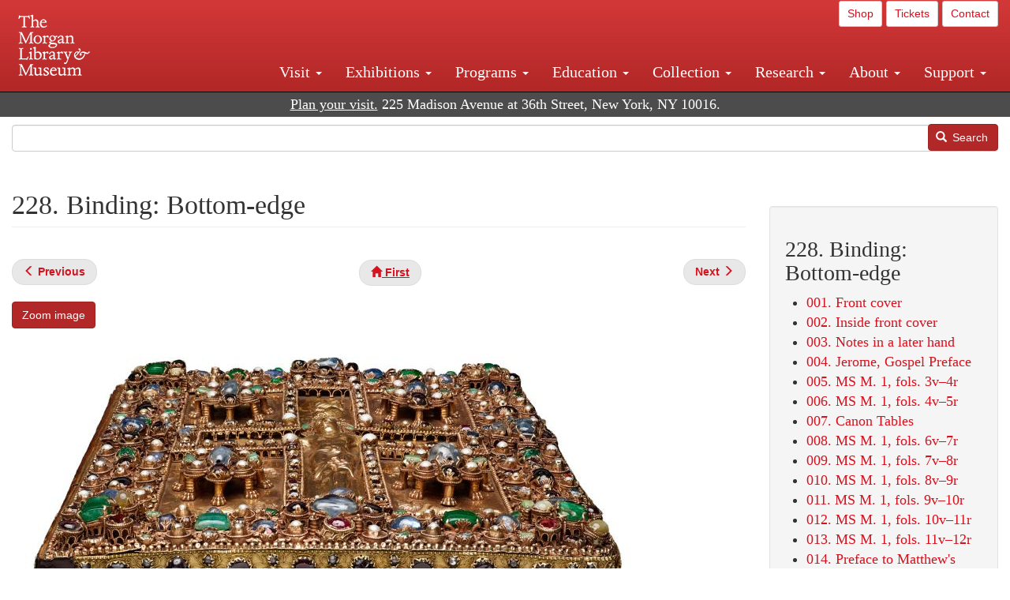

--- FILE ---
content_type: text/html; charset=UTF-8
request_url: https://www.themorgan.org/collection/lindau-gospels/228
body_size: 11883
content:
<!DOCTYPE html>
<html  lang="en" dir="ltr">
  <head>
    <meta charset="utf-8" />
<noscript><style>form.antibot * :not(.antibot-message) { display: none !important; }</style>
</noscript><link rel="canonical" href="https://www.themorgan.org/collection/lindau-gospels/228" />
<meta name="google-site-verification" content="12iEsUu52WF4YXFkCiEOJZr_onOHO364i4TqYHYXOew" />
<link rel="apple-touch-icon" sizes="57x57" href="/sites/default/files/favicons/apple-touch-icon-57x57.png"/>
<link rel="apple-touch-icon" sizes="60x60" href="/sites/default/files/favicons/apple-touch-icon-60x60.png"/>
<link rel="apple-touch-icon" sizes="72x72" href="/sites/default/files/favicons/apple-touch-icon-72x72.png"/>
<link rel="apple-touch-icon" sizes="76x76" href="/sites/default/files/favicons/apple-touch-icon-76x76.png"/>
<link rel="apple-touch-icon" sizes="114x114" href="/sites/default/files/favicons/apple-touch-icon-114x114.png"/>
<link rel="apple-touch-icon" sizes="120x120" href="/sites/default/files/favicons/apple-touch-icon-120x120.png"/>
<link rel="apple-touch-icon" sizes="144x144" href="/sites/default/files/favicons/apple-touch-icon-144x144.png"/>
<link rel="apple-touch-icon" sizes="152x152" href="/sites/default/files/favicons/apple-touch-icon-152x152.png"/>
<link rel="apple-touch-icon" sizes="180x180" href="/sites/default/files/favicons/apple-touch-icon-180x180.png"/>
<link rel="icon" type="image/png" href="/sites/default/files/favicons/favicon-32x32.png" sizes="32x32"/>
<link rel="icon" type="image/png" href="/sites/default/files/favicons/favicon-194x194.png" sizes="194x194"/>
<link rel="icon" type="image/png" href="/sites/default/files/favicons/favicon-96x96.png" sizes="96x96"/>
<link rel="icon" type="image/png" href="/sites/default/files/favicons/android-chrome-192x192.png" sizes="192x192"/>
<link rel="icon" type="image/png" href="/sites/default/files/favicons/favicon-16x16.png" sizes="16x16"/>
<link rel="manifest" href="/sites/default/files/favicons/android-chrome-manifest.json"/>
<meta name="msapplication-TileColor" content="#ffc40d"/>
<meta name="msapplication-TileImage" content="/sites/default/files/favicons/mstile-144x144.png"/>
<meta name="theme-color" content="#ffffff"/>
<meta name="favicon-generator" content="Drupal responsive_favicons + realfavicongenerator.net" />
<meta name="Generator" content="Drupal 10 (https://www.drupal.org)" />
<meta name="MobileOptimized" content="width" />
<meta name="HandheldFriendly" content="true" />
<meta name="viewport" content="width=device-width, initial-scale=1.0" />
<link rel="stylesheet" href="/sites/default/files/fontyourface/local_fonts/dante/font.css" media="all" />
<link rel="prev" href="/collection/lindau-gospels/227" />
<link rel="up" href="/collection/lindau-gospels" />
<link rel="next" href="/collection/lindau-gospels/229" />

    <title>228. Binding: Bottom-edge | Lindau Gospels | The Morgan Library &amp; Museum</title>
    <link rel="stylesheet" media="all" href="/sites/default/files/css/css_OSJZV52DHUMuSz2-UGZ0sP0_4sNQRMRGlqqTwcuPjCk.css?delta=0&amp;language=en&amp;theme=bootstrap_morgan&amp;include=eJxlzEEOgCAMRNELETkSaaEaFB1SStTby84Yk1n8vMUwxS0Yxqrnt0OOOFxEgTIun2SmXmyAik_aK5WJVro-kDIVLK7dzWQfZ03cKTxD98CANVOq_icPyooyxg" />
<link rel="stylesheet" media="all" href="/sites/default/files/css/css_U511muculx7YEB0xzGvh_9SSTYYGy5-EzRqJvACB0NI.css?delta=1&amp;language=en&amp;theme=bootstrap_morgan&amp;include=eJxlzEEOgCAMRNELETkSaaEaFB1SStTby84Yk1n8vMUwxS0Yxqrnt0OOOFxEgTIun2SmXmyAik_aK5WJVro-kDIVLK7dzWQfZ03cKTxD98CANVOq_icPyooyxg" />

    <script type="application/json" data-drupal-selector="drupal-settings-json">{"path":{"baseUrl":"\/","pathPrefix":"","currentPath":"node\/932236","currentPathIsAdmin":false,"isFront":false,"currentLanguage":"en"},"pluralDelimiter":"\u0003","suppressDeprecationErrors":true,"ajaxPageState":{"libraries":"[base64]","theme":"bootstrap_morgan","theme_token":null},"ajaxTrustedUrl":{"\/search":true},"gtag":{"tagId":"G-XVMVPQFT4K","consentMode":false,"otherIds":["DC-10905669","AW-1029644845",""],"events":[],"additionalConfigInfo":[]},"back_to_top":{"back_to_top_button_trigger":100,"back_to_top_speed":1200,"back_to_top_prevent_on_mobile":true,"back_to_top_prevent_in_admin":false,"back_to_top_button_type":"image","back_to_top_button_text":"Back to top"},"colorbox":{"opacity":"0.85","current":"{current} of {total}","previous":"\u00ab Prev","next":"Next \u00bb","close":"Close","maxWidth":"98%","maxHeight":"98%","fixed":true,"mobiledetect":true,"mobiledevicewidth":"480px"},"copyprevention":{"body":[],"images":{"contextmenu":"contextmenu"},"images_min_dimension":150,"transparentgif":"https:\/\/www.themorgan.org\/modules\/contrib\/copyprevention\/transparent.gif"},"bootstrap":{"forms_has_error_value_toggle":1,"modal_animation":1,"modal_backdrop":"true","modal_focus_input":1,"modal_keyboard":1,"modal_select_text":1,"modal_show":1,"modal_size":"","popover_enabled":1,"popover_animation":1,"popover_auto_close":1,"popover_container":"body","popover_content":"","popover_delay":"0","popover_html":0,"popover_placement":"right","popover_selector":"","popover_title":"","popover_trigger":"click"},"user":{"uid":0,"permissionsHash":"c75e8bdc907009b292713e214b39a434c695586c77eb29f90c86458fa405b285"}}</script>
<script src="/sites/default/files/js/js_3lKwFo5Qy96DHydonLi5fGoEp4bJwillQdTJnGzTprw.js?scope=header&amp;delta=0&amp;language=en&amp;theme=bootstrap_morgan&amp;include=eJxljwEKwzAIRS9U6pGCaWxI52KwtutuP2FsWTsQ-f8_RYw43YKJV4PYdVjWIYrYaooOPio0pVBqsR_YpMlOOkzColEOSDTjxvYNfIFLJbj4zlkwwck5a0-_tVO1IhXO1qkSJN0a8pgKsuQRFzyGLJKZgmGG7O3q30MPirPoPfQP_pIXI0RuWg"></script>
<script src="/modules/contrib/google_tag/js/gtag.js?t8tesg"></script>

  </head>
  <body class="page-node-932236 page-node-type-digital_facsimile_pages fontyourface path-node page-node-type-digital-facsimile-pages navbar-is-fixed-top has-glyphicons">
    <a href="#main-content" class="visually-hidden focusable skip-link">
      Skip to main content
    </a>
    
      <div class="dialog-off-canvas-main-canvas" data-off-canvas-main-canvas>
              <header class="navbar navbar-inverse navbar-fixed-top" id="navbar" role="banner">
              <div class="container-fluid">
            <div class="navbar-header">
          <div class="region region-navigation">
          <a class="logo navbar-btn pull-left" href="/" title="Home" rel="home">
      <img src="/sites/default/files/Morgan_horizontal-white2.png" alt="Home" />
    </a>
      
  </div>

                          <button type="button" class="navbar-toggle collapsed" data-toggle="collapse" data-target="#navbar-collapse" aria-expanded="false">
            <span class="sr-only">Toggle navigation</span>
            <span class="icon-bar"></span>
            <span class="icon-bar"></span>
            <span class="icon-bar"></span>
          </button>
              </div>

                    <div id="navbar-collapse" class="navbar-collapse collapse">
            <div class="region region-navigation-collapsible">
    <section id="block-bootstrap-morgan-utilitymenu" class="block block-block-content block-block-contentd2421468-d48b-466e-a029-e4c7e7d23de0 clearfix">
  
    

      
            <div class="field field--name-body field--type-text-with-summary field--label-hidden field--item"><p style="text-align: right;"><a class="btn btn-default btn-sm" href="https://shop.themorgan.org">Shop</a> <a class="btn btn-default btn-sm" href="https://mpv.tickets.com/schedule/?agency=MGLV_ADM_MPV&orgid=51849">Tickets</a> <a class="btn btn-default btn-sm" href="/contact">Contact</a></p></div>
      
  </section>

<nav role="navigation" aria-labelledby="block-bootstrap-morgan-main-menu-menu" id="block-bootstrap-morgan-main-menu">
            
  <h2 class="visually-hidden" id="block-bootstrap-morgan-main-menu-menu">Main navigation</h2>
  

        
      <ul class="menu menu--main nav navbar-nav">
                      <li class="expanded dropdown first">
                                                                    <a href="/visit" class="dropdown-toggle" data-toggle="dropdown" data-drupal-link-system-path="node/1154336">Visit <span class="caret"></span></a>
                        <ul class="dropdown-menu">
                      <li class="first">
                                        <a href="/visit" data-drupal-link-system-path="node/1154336">Hours, Admission, and Directions</a>
              </li>
                      <li>
                                        <a href="https://mpv.tickets.com/schedule/?agency=MGLV_ADM_MPV&amp;orgid=51849#/?view=list&amp;includePackages=true">Purchase Tickets</a>
              </li>
                      <li>
                                        <a href="/visit/accessibility" data-drupal-link-system-path="node/73">Accessibility</a>
              </li>
                      <li>
                                        <a href="/visit/audio-guide" data-drupal-link-system-path="node/60">Map and Audio Guide</a>
              </li>
                      <li>
                                        <a href="/visit/dining" data-drupal-link-system-path="node/7709121">Dining</a>
              </li>
                      <li>
                                        <a href="/visit/group-tours-and-visits" data-drupal-link-system-path="node/62">Tours and Group Visits</a>
              </li>
                      <li>
                                        <a href="/visit/guidelines" data-drupal-link-system-path="node/74">Visitor Guidelines and Policies</a>
              </li>
                      <li class="last">
                                        <a href="/visit/faq" data-drupal-link-system-path="visit/faq">FAQ</a>
              </li>
        </ul>
  
              </li>
                      <li class="expanded dropdown">
                                                                    <a href="/exhibitions/current" class="dropdown-toggle" data-toggle="dropdown" data-drupal-link-system-path="exhibitions/current">Exhibitions <span class="caret"></span></a>
                        <ul class="dropdown-menu">
                      <li class="first">
                                        <a href="/exhibitions/current" data-drupal-link-system-path="exhibitions/current">Current</a>
              </li>
                      <li>
                                        <a href="/exhibitions/upcoming" data-drupal-link-system-path="exhibitions/upcoming">Upcoming</a>
              </li>
                      <li>
                                        <a href="/exhibitions/online" data-drupal-link-system-path="exhibitions/online">Online</a>
              </li>
                      <li>
                                        <a href="/exhibitions/past" data-drupal-link-system-path="exhibitions/past">Past</a>
              </li>
                      <li class="last">
                                        <a href="/videos/exhibitions">Videos</a>
              </li>
        </ul>
  
              </li>
                      <li class="expanded dropdown">
                                                                    <a href="/programs" class="dropdown-toggle" data-toggle="dropdown" data-drupal-link-system-path="node/7709096">Programs <span class="caret"></span></a>
                        <ul class="dropdown-menu">
                      <li class="first">
                                        <a href="/programs" data-drupal-link-system-path="node/7709096">About Programs</a>
              </li>
                      <li>
                                        <a href="/programs/list" data-drupal-link-system-path="programs/list">Concerts, Talks, and More</a>
              </li>
                      <li>
                                        <a href="/calendar" data-drupal-link-system-path="calendar">Calendar</a>
              </li>
                      <li>
                                        <a href="/programs/tours" data-drupal-link-system-path="node/7709111">Tours</a>
              </li>
                      <li>
                                        <a href="/family-programs" data-drupal-link-system-path="node/7709116">Family Programs</a>
              </li>
                      <li>
                                        <a href="/programs/college-programs" data-drupal-link-system-path="node/58836">College Programs</a>
              </li>
                      <li>
                                        <a href="/education/teen-programs" data-drupal-link-system-path="node/1465181">Teen Programs</a>
              </li>
                      <li class="last">
                                        <a href="/videos/programs" data-drupal-link-system-path="videos/programs">Videos</a>
              </li>
        </ul>
  
              </li>
                      <li class="expanded dropdown">
                                                                    <a href="/education/overview" class="dropdown-toggle" data-toggle="dropdown" data-drupal-link-system-path="node/79">Education <span class="caret"></span></a>
                        <ul class="dropdown-menu">
                      <li class="first">
                                        <a href="/education/overview" data-drupal-link-system-path="node/79">Mission and Programs Overview</a>
              </li>
                      <li>
                                        <a href="/education/NYCurriculum" data-drupal-link-system-path="node/81">Common Core State Standards</a>
              </li>
                      <li>
                                        <a href="/education/how-to-book-a-class" data-drupal-link-system-path="node/82">How to Book a Class</a>
              </li>
                      <li>
                                        <a href="/education/programs" data-drupal-link-system-path="node/80">School and Camp Programs</a>
              </li>
                      <li>
                                        <a href="/education/morgan-book-project" data-drupal-link-system-path="node/84">The Morgan Book Project</a>
              </li>
                      <li>
                                        <a href="/education/teacher-programs" data-drupal-link-system-path="node/1459641">Teacher Programs</a>
              </li>
                      <li class="last">
                                        <a href="/education/virtual-field-trips" data-drupal-link-system-path="node/1146361">Virtual School Programs</a>
              </li>
        </ul>
  
              </li>
                      <li class="expanded dropdown">
                                                                    <a href="/collection" class="dropdown-toggle" data-toggle="dropdown" data-drupal-link-system-path="node/1413081">Collection <span class="caret"></span></a>
                        <ul class="dropdown-menu">
                      <li class="first">
                                        <a href="/collection-highlights" data-drupal-link-system-path="collection-highlights">Collection Highlights</a>
              </li>
                      <li>
                                        <a href="/collection/curatorial-departments" data-drupal-link-system-path="node/7707836">Curatorial Departments</a>
              </li>
                      <li class="expanded dropdown">
                                                                    <a href="/collection" class="dropdown-toggle" data-toggle="dropdown" data-drupal-link-system-path="node/1413081">Collection Online <span class="caret"></span></a>
                        <ul class="dropdown-menu">
                      <li class="first">
                                        <a href="/drawings" data-drupal-link-system-path="node/12651">Drawings Online</a>
              </li>
                      <li>
                                        <a href="/manuscripts/list" data-drupal-link-system-path="manuscripts/list">Medieval &amp; Renaissance Manuscripts</a>
              </li>
                      <li>
                                        <a href="/music-manuscripts-and-printed-music/list" data-drupal-link-system-path="music-manuscripts-and-printed-music/list">Music Manuscripts and Printed Music</a>
              </li>
                      <li>
                                        <a href="/objects/images" data-drupal-link-system-path="objects/images">Paintings &amp; Art Objects</a>
              </li>
                      <li>
                                        <a href="/papyri/grid" data-drupal-link-system-path="papyri/grid">Papyri</a>
              </li>
                      <li>
                                        <a href="/rembrandt" data-drupal-link-system-path="node/7707916">Rembrandt Prints</a>
              </li>
                      <li class="last">
                                        <a href="/morgan-syndicate-books" data-drupal-link-system-path="node/7708926">Syndicate records of the Morgan financial firms, 1882–1933</a>
              </li>
        </ul>
  
              </li>
                      <li>
                                        <a href="/digital-facsimiles" data-drupal-link-system-path="digital-facsimiles">Digital Facsimiles</a>
              </li>
                      <li>
                                        <a href="/thaw-conservation-center" data-drupal-link-system-path="node/7709041">Thaw Conservation Center</a>
              </li>
                      <li>
                                        <a href="/loan-request-form" data-drupal-link-system-path="node/7709181">Loan Request</a>
              </li>
                      <li class="last">
                                        <a href="/videos/collection">Videos</a>
              </li>
        </ul>
  
              </li>
                      <li class="expanded dropdown">
                                                                    <a href="/research/services" class="dropdown-toggle" data-toggle="dropdown" data-drupal-link-system-path="node/5194">Research <span class="caret"></span></a>
                        <ul class="dropdown-menu">
                      <li class="first">
                                        <a href="/research/services" data-drupal-link-system-path="node/5194">Research Services</a>
              </li>
                      <li>
                                        <a href="/research/reading-room" data-drupal-link-system-path="node/5756">Reading Room</a>
              </li>
                      <li>
                                        <a href="/research/drawing-study-center" data-drupal-link-system-path="node/5757">Drawing Study Center</a>
              </li>
                      <li>
                                        <a href="/research/imaging-and-rights" data-drupal-link-system-path="node/5759">Imaging &amp; Rights</a>
              </li>
                      <li>
                                        <a href="/research/reference-collection" data-drupal-link-system-path="node/5760">Reference Collection</a>
              </li>
                      <li class="expanded dropdown">
                                                                    <a href="/drawing-institute" class="dropdown-toggle" data-toggle="dropdown" data-drupal-link-system-path="node/598">Drawing Institute <span class="caret"></span></a>
                        <ul class="dropdown-menu">
                      <li class="first">
                                        <a href="/drawing-institute/calendar" data-drupal-link-system-path="drawing-institute/calendar">Calendar</a>
              </li>
                      <li>
                                        <a href="/drawing-institute/events" data-drupal-link-system-path="node/24451">Events</a>
              </li>
                      <li>
                                        <a href="/drawing-institute/faq" data-drupal-link-system-path="node/1148366">FAQs</a>
              </li>
                      <li>
                                        <a href="/drawing-institute/call-for-applications" data-drupal-link-system-path="drawing-institute/call-for-applications">Call for Applications</a>
              </li>
                      <li>
                                        <a href="/drawing-institute/fellows" data-drupal-link-system-path="drawing-institute/fellows">Fellows</a>
              </li>
                      <li>
                                        <a href="/drawing-institute/fellowships" data-drupal-link-system-path="node/24456">Fellowships</a>
              </li>
                      <li>
                                        <a href="/drawing-institute/people" data-drupal-link-system-path="node/24461">People</a>
              </li>
                      <li class="last">
                                        <a href="/drawing-institute/videos" data-drupal-link-system-path="node/60466">Videos</a>
              </li>
        </ul>
  
              </li>
                      <li>
                                        <a href="/research/guides" data-drupal-link-system-path="node/5763">Researchers&#039; Guides to the Collections</a>
              </li>
                      <li class="last">
                                        <a href="http://corsair.themorgan.org">CORSAIR Collection Catalog</a>
              </li>
        </ul>
  
              </li>
                      <li class="expanded dropdown">
                                                                    <a href="/about/introduction" class="dropdown-toggle" data-toggle="dropdown" data-drupal-link-system-path="node/4936">About <span class="caret"></span></a>
                        <ul class="dropdown-menu">
                      <li class="expanded dropdown first">
                                                                    <a href="/about/introduction" class="dropdown-toggle" data-toggle="dropdown" data-drupal-link-system-path="node/4936">About the Morgan <span class="caret"></span></a>
                        <ul class="dropdown-menu">
                      <li class="first">
                                        <a href="/about/mission-statement" data-drupal-link-system-path="node/4935">Mission Statement</a>
              </li>
                      <li>
                                        <a href="/about/board" data-drupal-link-system-path="node/47786">Board of Trustees</a>
              </li>
                      <li>
                                        <a href="/about/statement-on-cataloging" data-drupal-link-system-path="node/1162686">Cataloging Principles at the Morgan</a>
              </li>
                      <li>
                                        <a href="/about/living-land-acknowledgment" data-drupal-link-system-path="node/1377301">Living Land Acknowledgment</a>
              </li>
                      <li>
                                        <a href="/about/report-to-donors" data-drupal-link-system-path="node/5191">Report to Donors</a>
              </li>
                      <li>
                                        <a href="/about/strategic-plan" data-drupal-link-system-path="node/1424701">Strategic Plan</a>
              </li>
                      <li class="last">
                                        <a href="/about/centennial" data-drupal-link-system-path="node/1422641">The Morgan at 100</a>
              </li>
        </ul>
  
              </li>
                      <li class="expanded dropdown">
                                                                    <a href="/architecture" class="dropdown-toggle" data-toggle="dropdown" data-drupal-link-system-path="node/1179366">Architecture of the Morgan <span class="caret"></span></a>
                        <ul class="dropdown-menu">
                      <li class="first">
                                        <a href="/architecture" data-drupal-link-system-path="node/1179366">Architecture</a>
              </li>
                      <li>
                                        <a href="/the-morgan-campus" data-drupal-link-system-path="the-morgan-campus">The Morgan Campus</a>
              </li>
                      <li class="last">
                                        <a href="/j-pierpont-morgans-library/restoration" data-drupal-link-system-path="node/1109826">Restoration of J. Pierpont Morgan&#039;s Library</a>
              </li>
        </ul>
  
              </li>
                      <li class="expanded dropdown">
                                                                    <a href="/belle-greene" class="dropdown-toggle" data-toggle="dropdown" data-drupal-link-system-path="node/5031">Belle da Costa Greene <span class="caret"></span></a>
                        <ul class="dropdown-menu">
                      <li class="first">
                                        <a href="/belle-greene/portraits" data-drupal-link-system-path="belle-greene/portraits">Belle da Costa Greene: A Portrait Gallery</a>
              </li>
                      <li>
                                        <a href="/belle-greene/letters" data-drupal-link-system-path="node/1179986">Belle da Costa Greene&#039;s Letters to Bernard Berenson</a>
              </li>
                      <li class="last">
                                        <a href="/belle-greene/resources" data-drupal-link-system-path="node/1179991">Additional Resources</a>
              </li>
        </ul>
  
              </li>
                      <li>
                                        <a href="/press-room" data-drupal-link-system-path="node/7709061">Press Room</a>
              </li>
                      <li>
                                        <a href="/blog" data-drupal-link-system-path="blog">Blog</a>
              </li>
                      <li class="expanded dropdown">
                                                                    <a href="/opportunities/employment" class="dropdown-toggle" data-toggle="dropdown" data-drupal-link-system-path="taxonomy/term/28556">Opportunities <span class="caret"></span></a>
                        <ul class="dropdown-menu">
                      <li class="first">
                                        <a href="/opportunities/employment" data-drupal-link-system-path="taxonomy/term/28556">Employment</a>
              </li>
                      <li>
                                        <a href="/opportunities/fellowships" data-drupal-link-system-path="taxonomy/term/28561">Fellowships</a>
              </li>
                      <li>
                                        <a href="/opportunities/internships" data-drupal-link-system-path="node/1381491">Internships</a>
              </li>
                      <li class="last">
                                        <a href="/opportunities/other" data-drupal-link-system-path="taxonomy/term/28566"> Other Opportunities</a>
              </li>
        </ul>
  
              </li>
                      <li class="last">
                                        <a href="/about/message-from-the-director" data-drupal-link-system-path="node/53521">Message from the Director</a>
              </li>
        </ul>
  
              </li>
                      <li class="expanded dropdown last">
                                                                    <a href="/support/default" class="dropdown-toggle" data-toggle="dropdown" data-drupal-link-system-path="node/1415916">Support <span class="caret"></span></a>
                        <ul class="dropdown-menu">
                      <li class="first">
                                        <a href="/membership" data-drupal-link-system-path="node/1419741">Membership</a>
              </li>
                      <li>
                                        <a href="/support/donation" data-drupal-link-system-path="node/1173376">Make a Donation</a>
              </li>
                      <li>
                                        <a href="/support/corporate" data-drupal-link-system-path="node/5717">Corporate Membership</a>
              </li>
                      <li>
                                        <a href="/support/entertaining" data-drupal-link-system-path="node/5718">Corporate Entertaining</a>
              </li>
                      <li>
                                        <a href="/support/annual" data-drupal-link-system-path="node/5722">Annual Fund</a>
              </li>
                      <li>
                                        <a href="/support/planned-giving" data-drupal-link-system-path="node/35566">Planned Giving</a>
              </li>
                      <li>
                                        <a href="/support/sponsorship" data-drupal-link-system-path="node/5721">Sponsorship</a>
              </li>
                      <li>
                                        <a href="/support/events" data-drupal-link-system-path="support/events">Benefit Events</a>
              </li>
                      <li class="last">
                                        <a href="/support/volunteer" data-drupal-link-system-path="node/1136866">Volunteer</a>
              </li>
        </ul>
  
              </li>
        </ul>
  

  </nav>

  </div>

        </div>
                    </div>
          </header>
  
  <div role="main" class="main-container container-fluid js-quickedit-main-content">
    <div class="row">

                              <div class="col-sm-12" role="heading">
              <div class="region region-header">
    <section id="block-address" class="block block-block-content block-block-content37e2fe48-b16e-476e-89ff-9b714b5ce737 clearfix">
  
    

      
            <div class="field field--name-body field--type-text-with-summary field--label-hidden field--item"><!--<p class="address-top">225 Madison Avenue at 36th Street, New York, NY 10016. Just a short walk from Grand Central and Penn Station</p>-->

<p class="address-top mobile-hide" style="margin-top: 52px; font-size: 18px;"><a href="/visit" style="text-decoration: underline !important;" class="white">Plan your visit.</a> 225 Madison Avenue at 36th Street, New York, NY 10016.</p>

<p class="address-top desktop-hide" style="margin-top: 40px; font-size: 14px;"><a href="/visit" style="text-decoration: underline !important;" class="white">Plan your visit.</a> 225 Madison Avenue at 36th Street, New York, NY 10016.</p></div>
      
  </section>

<section class="search-api-form block block-search-api-block block-search-api-form-block clearfix" data-drupal-selector="search-api-form" id="block-bootstrap-morgan-searchapiform">
  
    

      <form action="/search" method="get" id="search-api-form" accept-charset="UTF-8">
  <div class="form-item js-form-item form-type-search js-form-type-search form-item-search-api-fulltext js-form-item-search-api-fulltext form-no-label form-group">
      <label for="edit-search-api-fulltext" class="control-label sr-only">Search</label>
  
  
  <input title="Enter the terms you wish to search for." data-drupal-selector="edit-search-api-fulltext" class="form-search form-control" placeholder="" type="search" id="edit-search-api-fulltext" name="search_api_fulltext" value="" size="15" maxlength="128" />

  
  
  </div>
<div data-drupal-selector="edit-actions" class="form-actions form-group js-form-wrapper form-wrapper" id="edit-actions"><button data-drupal-selector="edit-submit" class="button js-form-submit form-submit btn-primary btn icon-before" type="submit" id="edit-submit" value="Search"><span class="icon glyphicon glyphicon-search" aria-hidden="true"></span>
Search</button></div>

</form>

  </section>


  </div>

          </div>
              
            
                  <section class="col-sm-9">

                                      <div class="highlighted">  <div class="region region-highlighted">
    <div data-drupal-messages-fallback class="hidden"></div>

  </div>
</div>
                  
                
                          <a id="main-content"></a>
            <div class="region region-content">
        <h1 class="page-header">
<span>228. Binding: Bottom-edge</span>
</h1>

  
<article data-history-node-id="932236" class="digital-facsimile-pages full clearfix">

  
    

  
  <div class="content">
      <nav role="navigation" aria-labelledby="book-label-57596">
   
          <!--<h2>Book traversal links for 228. Binding: Bottom-edge</h2>-->
      <ul class="pager clearfix">
              <li class="previous">
          <a class="page-previous" href="/collection/lindau-gospels/227" rel="prev" title="Go to previous page"><span class="glyphicon glyphicon-menu-left"></span> <b>Previous</b> </a>
        </li>
                    <li>
          <a class="page-home" href="/collection/lindau-gospels" title="Go to parent page"><span class="glyphicon glyphicon-home"></span> <b>First</b></a>
        </li>
                    <li class="next">
          <a class="page-next" href="/collection/lindau-gospels/229" rel="next" title="Go to next page"> <b>Next</b> <span class="glyphicon glyphicon-menu-right"></span></a>
        </li>
          </ul>
      </nav>

    
            <div class="field field--name-field-zoom-link field--type-link field--label-hidden field--item"><a href="https://host.themorgan.org/facsimile/m1/default.asp?id=228&amp;width=100%25&amp;height=100%25&amp;iframe=true" rel="nofollow">Zoom image</a></div>
      
      <div class="field field--name-field-image field--type-image field--label-hidden field--items">
              <div class="field--item">  <img loading="lazy" src="/sites/default/files/styles/largest_800_x_800_/public/facsimile/76874/76874v_0485.jpg?itok=p07qCTWg" width="800" height="557" class="img-responsive" />


</div>
          </div>
  
            <div class="field field--name-field-download field--type-file field--label-hidden field--item"><a href="/sites/default/files/facsimile/76874/76874v_0485.jpg" class="file-download file-download-image file-download-jpeg btn btn-primary white" download>Download (1.38 MB)</a></div>
      
            <div class="field field--name-field-object-title field--type-text-long field--label-hidden field--item"><p>Jeweled cover of the Lindau Gospels</p>
</div>
      
            <div class="field field--name-field-display-date field--type-string field--label-hidden field--item">ca. 880–890</div>
      
            <div class="field field--name-field-short-description field--type-text-long field--label-hidden field--item"><p>Lindau Gospels, in Latin</p>
</div>
      
            <div class="field field--name-field-place field--type-string field--label-hidden field--item">Switzerland, Abbey of St. Gall</div>
      
            <div class="field field--name-field-dimensions field--type-string-long field--label-hidden field--item">350 x 275 mm</div>
      
            <div class="field field--name-field-accession-number field--type-string field--label-hidden field--item">MS M. 1</div>
      
            <div class="field field--name-field-credit-line field--type-text-long field--label-hidden field--item"><p>Purchased by Pierpont Morgan, 1901</p>
</div>
      
            <div class="field field--name-body field--type-text-with-summary field--label-hidden field--item"></div>
        <nav role="navigation" aria-labelledby="book-label-57596">
   
          <!--<h2>Book traversal links for 228. Binding: Bottom-edge</h2>-->
      <ul class="pager clearfix">
              <li class="previous">
          <a class="page-previous" href="/collection/lindau-gospels/227" rel="prev" title="Go to previous page"><span class="glyphicon glyphicon-menu-left"></span> <b>Previous</b> </a>
        </li>
                    <li>
          <a class="page-home" href="/collection/lindau-gospels" title="Go to parent page"><span class="glyphicon glyphicon-home"></span> <b>First</b></a>
        </li>
                    <li class="next">
          <a class="page-next" href="/collection/lindau-gospels/229" rel="next" title="Go to next page"> <b>Next</b> <span class="glyphicon glyphicon-menu-right"></span></a>
        </li>
          </ul>
      </nav>

  </div>

</article>


  </div>

              </section>

                              <aside class="col-sm-3" role="complementary">
              <div class="well region region-sidebar-second">
    <section id="block-bootstrap-morgan-booknavigation" class="block block-book block-book-navigation clearfix">
  
      <h2 class="block-title">228. Binding: Bottom-edge</h2>
    

      
              <ul>
              <li>
        <a href="/collection/lindau-gospels/1" hreflang="en">001. Front cover</a>
              </li>
          <li>
        <a href="/collection/lindau-gospels/2" hreflang="en">002. Inside front cover</a>
              </li>
          <li>
        <a href="/collection/lindau-gospels/3" hreflang="en">003. Notes in a later hand</a>
              </li>
          <li>
        <a href="/collection/lindau-gospels/4" hreflang="en">004. Jerome, Gospel Preface</a>
              </li>
          <li>
        <a href="/collection/lindau-gospels/5" hreflang="en">005. MS M. 1, fols. 3v–4r</a>
              </li>
          <li>
        <a href="/collection/lindau-gospels/6" hreflang="en">006. MS M. 1, fols. 4v–5r</a>
              </li>
          <li>
        <a href="/collection/lindau-gospels/7" hreflang="en">007. Canon Tables</a>
              </li>
          <li>
        <a href="/collection/lindau-gospels/8" hreflang="en">008. MS M. 1, fols. 6v–7r</a>
              </li>
          <li>
        <a href="/collection/lindau-gospels/9" hreflang="en">009. MS M. 1, fols. 7v–8r</a>
              </li>
          <li>
        <a href="/collection/lindau-gospels/10" hreflang="en">010. MS M. 1, fols. 8v–9r</a>
              </li>
          <li>
        <a href="/collection/lindau-gospels/11" hreflang="en">011. MS M. 1, fols. 9v–10r</a>
              </li>
          <li>
        <a href="/collection/lindau-gospels/12" hreflang="en">012. MS M. 1, fols. 10v–11r</a>
              </li>
          <li>
        <a href="/collection/lindau-gospels/13" hreflang="en">013. MS M. 1, fols. 11v–12r</a>
              </li>
          <li>
        <a href="/collection/lindau-gospels/14" hreflang="en">014. Preface to Matthew&#039;s Gospel</a>
              </li>
          <li>
        <a href="/collection/lindau-gospels/15" hreflang="en">015. Incipit Page to Matthew</a>
              </li>
          <li>
        <a href="/collection/lindau-gospels/16" hreflang="en">016. Gospel of Matthew</a>
              </li>
          <li>
        <a href="/collection/lindau-gospels/17" hreflang="en">017. MS M. 1, fols. 15v–16r</a>
              </li>
          <li>
        <a href="/collection/lindau-gospels/18" hreflang="en">018. MS M. 1, fols. 16v–17r</a>
              </li>
          <li>
        <a href="/collection/lindau-gospels/19" hreflang="en">019. MS M. 1, fols. 17v–18r</a>
              </li>
          <li>
        <a href="/collection/lindau-gospels/20" hreflang="en">020. MS M. 1, fols. 18v–19r</a>
              </li>
          <li>
        <a href="/collection/lindau-gospels/21" hreflang="en">021. MS M. 1, fols. 19v–20r</a>
              </li>
          <li>
        <a href="/collection/lindau-gospels/22" hreflang="en">022. MS M. 1, fols. 20v–21r</a>
              </li>
          <li>
        <a href="/collection/lindau-gospels/23" hreflang="en">023. MS M. 1, fols. 21v–22r</a>
              </li>
          <li>
        <a href="/collection/lindau-gospels/24" hreflang="en">024. MS M. 1, fols. 22v–23r</a>
              </li>
          <li>
        <a href="/collection/lindau-gospels/25" hreflang="en">025. MS M. 1, fols. 23v–24r</a>
              </li>
          <li>
        <a href="/collection/lindau-gospels/26" hreflang="en">026. MS M. 1, fols. 24v–25r</a>
              </li>
          <li>
        <a href="/collection/lindau-gospels/27" hreflang="en">027. MS M. 1, fols. 25v–26r</a>
              </li>
          <li>
        <a href="/collection/lindau-gospels/28" hreflang="en">028. MS M. 1, fols. 26v–27r</a>
              </li>
          <li>
        <a href="/collection/lindau-gospels/29" hreflang="en">029. MS M. 1, fols. 27v–28r</a>
              </li>
          <li>
        <a href="/collection/lindau-gospels/30" hreflang="en">030. MS M. 1, fols. 28v–29r</a>
              </li>
          <li>
        <a href="/collection/lindau-gospels/31" hreflang="en">031. MS M. 1, fols. 29v–30r</a>
              </li>
          <li>
        <a href="/collection/lindau-gospels/32" hreflang="en">032. MS M. 1, fols. 30v–31r</a>
              </li>
          <li>
        <a href="/collection/lindau-gospels/33" hreflang="en">033. MS M. 1, fols. 31v–32r</a>
              </li>
          <li>
        <a href="/collection/lindau-gospels/34" hreflang="en">034. MS M. 1, fols. 32v–33r</a>
              </li>
          <li>
        <a href="/collection/lindau-gospels/35" hreflang="en">035. MS M. 1, fols. 33v–34r</a>
              </li>
          <li>
        <a href="/collection/lindau-gospels/36" hreflang="en">036. MS M. 1, fols. 34v–35r</a>
              </li>
          <li>
        <a href="/collection/lindau-gospels/37" hreflang="en">037. MS M. 1, fols. 35v–36r</a>
              </li>
          <li>
        <a href="/collection/lindau-gospels/38" hreflang="en">038. MS M. 1, fols. 36v–37r</a>
              </li>
          <li>
        <a href="/collection/lindau-gospels/39" hreflang="en">039. MS M. 1, fols. 37v–38r</a>
              </li>
          <li>
        <a href="/collection/lindau-gospels/40" hreflang="en">040. MS M. 1, fols. 38v–39r</a>
              </li>
          <li>
        <a href="/collection/lindau-gospels/41" hreflang="en">041. MS M. 1, fols. 39v–40r</a>
              </li>
          <li>
        <a href="/collection/lindau-gospels/42" hreflang="en">042. MS M. 1, fols. 40v–41r</a>
              </li>
          <li>
        <a href="/collection/lindau-gospels/43" hreflang="en">043. MS M. 1, fols. 41v–42r</a>
              </li>
          <li>
        <a href="/collection/lindau-gospels/44" hreflang="en">044. MS M. 1, fols. 42v–43r</a>
              </li>
          <li>
        <a href="/collection/lindau-gospels/45" hreflang="en">045. MS M. 1, fols. 43v–44r</a>
              </li>
          <li>
        <a href="/collection/lindau-gospels/46" hreflang="en">046. MS M. 1, fols. 44v–45r</a>
              </li>
          <li>
        <a href="/collection/lindau-gospels/47" hreflang="en">047. MS M. 1, fols. 45v–46r</a>
              </li>
          <li>
        <a href="/collection/lindau-gospels/48" hreflang="en">048. MS M. 1, fols. 46v–47r</a>
              </li>
          <li>
        <a href="/collection/lindau-gospels/49" hreflang="en">049. MS M. 1, fols. 47v–48r</a>
              </li>
          <li>
        <a href="/collection/lindau-gospels/50" hreflang="en">050. MS M. 1, fols. 48v–49r</a>
              </li>
          <li>
        <a href="/collection/lindau-gospels/51" hreflang="en">051. MS M. 1, fols. 49v–50r</a>
              </li>
          <li>
        <a href="/collection/lindau-gospels/52" hreflang="en">052. MS M. 1, fols. 50v–51r</a>
              </li>
          <li>
        <a href="/collection/lindau-gospels/53" hreflang="en">053. MS M. 1, fols. 51v–52r</a>
              </li>
          <li>
        <a href="/collection/lindau-gospels/54" hreflang="en">054. MS M. 1, fols. 52v–53r</a>
              </li>
          <li>
        <a href="/collection/lindau-gospels/55" hreflang="en">055. MS M. 1, fols. 53v–54r</a>
              </li>
          <li>
        <a href="/collection/lindau-gospels/56" hreflang="en">056. MS M. 1, fols. 54v–55r</a>
              </li>
          <li>
        <a href="/collection/lindau-gospels/57" hreflang="en">057. MS M. 1, fols. 55v–56r</a>
              </li>
          <li>
        <a href="/collection/lindau-gospels/58" hreflang="en">058. MS M. 1, fols. 56v–57r</a>
              </li>
          <li>
        <a href="/collection/lindau-gospels/59" hreflang="en">059. MS M. 1, fols. 57v–58r</a>
              </li>
          <li>
        <a href="/collection/lindau-gospels/60" hreflang="en">060. MS M. 1, fols. 58v–59r</a>
              </li>
          <li>
        <a href="/collection/lindau-gospels/61" hreflang="en">061. MS M. 1, fols. 59v–60r</a>
              </li>
          <li>
        <a href="/collection/lindau-gospels/62" hreflang="en">062. MS M. 1, fols. 60v–61r</a>
              </li>
          <li>
        <a href="/collection/lindau-gospels/63" hreflang="en">063. MS M. 1, fols. 61v–62r</a>
              </li>
          <li>
        <a href="/collection/lindau-gospels/64" hreflang="en">064. MS M. 1, fols. 62v–63r</a>
              </li>
          <li>
        <a href="/collection/lindau-gospels/65" hreflang="en">065. MS M. 1, fols. 63v–64r</a>
              </li>
          <li>
        <a href="/collection/lindau-gospels/66" hreflang="en">066. MS M. 1, fols. 64v–65r</a>
              </li>
          <li>
        <a href="/collection/lindau-gospels/67" hreflang="en">067. MS M. 1, fols. 65v–66r</a>
              </li>
          <li>
        <a href="/collection/lindau-gospels/68" hreflang="en">068. MS M. 1, fols. 66v–67r</a>
              </li>
          <li>
        <a href="/collection/lindau-gospels/69" hreflang="en">069. MS M. 1, fols. 67v–68r</a>
              </li>
          <li>
        <a href="/collection/lindau-gospels/70" hreflang="en">070. MS M. 1, fols. 68v–69r</a>
              </li>
          <li>
        <a href="/collection/lindau-gospels/71" hreflang="en">071. Preface to Mark&#039;s Gospel</a>
              </li>
          <li>
        <a href="/collection/lindau-gospels/72" hreflang="en">072. MS M. 1, fols. 70v–71r</a>
              </li>
          <li>
        <a href="/collection/lindau-gospels/73" hreflang="en">073. Incipit Page to Mark</a>
              </li>
          <li>
        <a href="/collection/lindau-gospels/74" hreflang="en">074. Gospel of Mark</a>
              </li>
          <li>
        <a href="/collection/lindau-gospels/75" hreflang="en">075. MS M. 1, fols. 73v–74r</a>
              </li>
          <li>
        <a href="/collection/lindau-gospels/76" hreflang="en">076. MS M. 1, fols. 74v–75r</a>
              </li>
          <li>
        <a href="/collection/lindau-gospels/77" hreflang="en">077. MS M. 1, fols. 75v–76r</a>
              </li>
          <li>
        <a href="/collection/lindau-gospels/78" hreflang="en">078. MS M. 1, fols. 76v–77r</a>
              </li>
          <li>
        <a href="/collection/lindau-gospels/79" hreflang="en">079. MS M. 1, fols. 77v–78r</a>
              </li>
          <li>
        <a href="/collection/lindau-gospels/80" hreflang="en">080. MS M. 1, fols. 78v–79r</a>
              </li>
          <li>
        <a href="/collection/lindau-gospels/81" hreflang="en">081. MS M. 1, fols. 79v–80r</a>
              </li>
          <li>
        <a href="/collection/lindau-gospels/82" hreflang="en">082. MS M. 1, fols. 80v–81r</a>
              </li>
          <li>
        <a href="/collection/lindau-gospels/83" hreflang="en">083. MS M. 1, fols. 81v–82r</a>
              </li>
          <li>
        <a href="/collection/lindau-gospels/84" hreflang="en">084. MS M. 1, fols. 82v–83r</a>
              </li>
          <li>
        <a href="/collection/lindau-gospels/85" hreflang="en">085. MS M. 1, fols. 83v–84r</a>
              </li>
          <li>
        <a href="/collection/lindau-gospels/86" hreflang="en">086. MS M. 1, fols. 84v–85r</a>
              </li>
          <li>
        <a href="/collection/lindau-gospels/87" hreflang="en">087. MS M. 1, fols. 85v–86r</a>
              </li>
          <li>
        <a href="/collection/lindau-gospels/88" hreflang="en">088. MS M. 1, fols. 86v–87r</a>
              </li>
          <li>
        <a href="/collection/lindau-gospels/89" hreflang="en">089. MS M. 1, fols. 87v–88r</a>
              </li>
          <li>
        <a href="/collection/lindau-gospels/90" hreflang="en">090. MS M. 1, fols. 88v–89r</a>
              </li>
          <li>
        <a href="/collection/lindau-gospels/91" hreflang="en">091. MS M. 1, fols. 89v–90r</a>
              </li>
          <li>
        <a href="/collection/lindau-gospels/92" hreflang="en">092. MS M. 1, fols. 90v–91r</a>
              </li>
          <li>
        <a href="/collection/lindau-gospels/93" hreflang="en">093. MS M. 1, fols. 91v–92r</a>
              </li>
          <li>
        <a href="/collection/lindau-gospels/94" hreflang="en">094. MS M. 1, fols. 92v–93r</a>
              </li>
          <li>
        <a href="/collection/lindau-gospels/95" hreflang="en">095. MS M. 1, fols. 93v–94r</a>
              </li>
          <li>
        <a href="/collection/lindau-gospels/96" hreflang="en">096. MS M. 1, fols. 94v–95r</a>
              </li>
          <li>
        <a href="/collection/lindau-gospels/97" hreflang="en">097. MS M. 1, fols. 95v–96r</a>
              </li>
          <li>
        <a href="/collection/lindau-gospels/98" hreflang="en">098. MS M. 1, fols. 96v–97r</a>
              </li>
          <li>
        <a href="/collection/lindau-gospels/99" hreflang="en">099. MS M. 1, fols. 97v–98r</a>
              </li>
          <li>
        <a href="/collection/lindau-gospels/100" hreflang="en">100. MS M. 1, fols. 98v–99r</a>
              </li>
          <li>
        <a href="/collection/lindau-gospels/101" hreflang="en">101. MS M. 1, fols. 99v–100r</a>
              </li>
          <li>
        <a href="/collection/lindau-gospels/102" hreflang="en">102. MS M. 1, fols. 100v–101r</a>
              </li>
          <li>
        <a href="/collection/lindau-gospels/103" hreflang="en">103. MS M. 1, fols. 101v–102r</a>
              </li>
          <li>
        <a href="/collection/lindau-gospels/104" hreflang="en">104. MS M. 1, fols. 102v–103r</a>
              </li>
          <li>
        <a href="/collection/lindau-gospels/105" hreflang="en">105. MS M. 1, fols. 103v–104r</a>
              </li>
          <li>
        <a href="/collection/lindau-gospels/106" hreflang="en">106. MS M. 1, fols. 104v–105r</a>
              </li>
          <li>
        <a href="/collection/lindau-gospels/107" hreflang="en">107. MS M. 1, fols. 105v–106r</a>
              </li>
          <li>
        <a href="/collection/lindau-gospels/108" hreflang="en">108. MS M. 1, fols. 106v–107r</a>
              </li>
          <li>
        <a href="/collection/lindau-gospels/109" hreflang="en">109. MS M. 1, fols. 107v–108r</a>
              </li>
          <li>
        <a href="/collection/lindau-gospels/110" hreflang="en">110. Preface to Luke&#039;s Gospel</a>
              </li>
          <li>
        <a href="/collection/lindau-gospels/111" hreflang="en">111. Second Preface to Luke&#039;s Gospel</a>
              </li>
          <li>
        <a href="/collection/lindau-gospels/112" hreflang="en">112. MS M. 1, fols. 110v–111r</a>
              </li>
          <li>
        <a href="/collection/lindau-gospels/113" hreflang="en">113. Incipit Page to Luke</a>
              </li>
          <li>
        <a href="/collection/lindau-gospels/114" hreflang="en">114. Gospel of Luke</a>
              </li>
          <li>
        <a href="/collection/lindau-gospels/115" hreflang="en">115. MS M. 1, fols. 113v–114r</a>
              </li>
          <li>
        <a href="/collection/lindau-gospels/116" hreflang="en">116. MS M. 1, fols. 114v–115r</a>
              </li>
          <li>
        <a href="/collection/lindau-gospels/117" hreflang="en">117. MS M. 1, fols. 115v–116r</a>
              </li>
          <li>
        <a href="/collection/lindau-gospels/118" hreflang="en">118. MS M. 1, fols. 116v–117r</a>
              </li>
          <li>
        <a href="/collection/lindau-gospels/119" hreflang="en">119. MS M. 1, fols. 117v–118r</a>
              </li>
          <li>
        <a href="/collection/lindau-gospels/120" hreflang="en">120. MS M. 1, fols. 118v–119r</a>
              </li>
          <li>
        <a href="/collection/lindau-gospels/121" hreflang="en">121. MS M. 1, fols. 119v–120r</a>
              </li>
          <li>
        <a href="/collection/lindau-gospels/122" hreflang="en">122. MS M. 1, fols. 120v–121r</a>
              </li>
          <li>
        <a href="/collection/lindau-gospels/123" hreflang="en">123. MS M. 1, fols. 121v–122r</a>
              </li>
          <li>
        <a href="/collection/lindau-gospels/124" hreflang="en">124. MS M. 1, fols. 122v–123r</a>
              </li>
          <li>
        <a href="/collection/lindau-gospels/125" hreflang="en">125. MS M. 1, fols. 123v–124r</a>
              </li>
          <li>
        <a href="/collection/lindau-gospels/126" hreflang="en">126. MS M. 1, fols. 124v–125r</a>
              </li>
          <li>
        <a href="/collection/lindau-gospels/127" hreflang="en">127. MS M. 1, fols. 125v–126r</a>
              </li>
          <li>
        <a href="/collection/lindau-gospels/128" hreflang="en">128. MS M. 1, fols. 126v–127r</a>
              </li>
          <li>
        <a href="/collection/lindau-gospels/129" hreflang="en">129. MS M. 1, fols. 127v–128r</a>
              </li>
          <li>
        <a href="/collection/lindau-gospels/130" hreflang="en">130. MS M. 1, fols. 128v–129r</a>
              </li>
          <li>
        <a href="/collection/lindau-gospels/131" hreflang="en">131. MS M. 1, fols. 129v–130r</a>
              </li>
          <li>
        <a href="/collection/lindau-gospels/132" hreflang="en">132. MS M. 1, fols. 130v–131r</a>
              </li>
          <li>
        <a href="/collection/lindau-gospels/133" hreflang="en">133. MS M. 1, fols. 131v–132r</a>
              </li>
          <li>
        <a href="/collection/lindau-gospels/134" hreflang="en">134. MS M. 1, fols. 132v–133r</a>
              </li>
          <li>
        <a href="/collection/lindau-gospels/135" hreflang="en">135. MS M. 1, fols. 133v–134r</a>
              </li>
          <li>
        <a href="/collection/lindau-gospels/136" hreflang="en">136. MS M. 1, fols. 134v–135r</a>
              </li>
          <li>
        <a href="/collection/lindau-gospels/137" hreflang="en">137. MS M. 1, fols. 135v–136r</a>
              </li>
          <li>
        <a href="/collection/lindau-gospels/138" hreflang="en">138. MS M. 1, fols. 136v–137r</a>
              </li>
          <li>
        <a href="/collection/lindau-gospels/139" hreflang="en">139. MS M. 1, fols. 137v–138r</a>
              </li>
          <li>
        <a href="/collection/lindau-gospels/140" hreflang="en">140. MS M. 1, fols. 138v–139r</a>
              </li>
          <li>
        <a href="/collection/lindau-gospels/141" hreflang="en">141. MS M. 1, fols. 139v–140r</a>
              </li>
          <li>
        <a href="/collection/lindau-gospels/142" hreflang="en">142. MS M. 1, fols. 140v–141r</a>
              </li>
          <li>
        <a href="/collection/lindau-gospels/143" hreflang="en">143. MS M. 1, fols. 141v–142r</a>
              </li>
          <li>
        <a href="/collection/lindau-gospels/144" hreflang="en">144. MS M. 1, fols. 142v–143r</a>
              </li>
          <li>
        <a href="/collection/lindau-gospels/145" hreflang="en">145. MS M. 1, fols. 143v–144r</a>
              </li>
          <li>
        <a href="/collection/lindau-gospels/146" hreflang="en">146. MS M. 1, fols. 144v–145r</a>
              </li>
          <li>
        <a href="/collection/lindau-gospels/147" hreflang="en">147. MS M. 1, fols. 145v–146r</a>
              </li>
          <li>
        <a href="/collection/lindau-gospels/148" hreflang="en">148. MS M. 1, fols. 146v–147r</a>
              </li>
          <li>
        <a href="/collection/lindau-gospels/149" hreflang="en">149. MS M. 1, fols. 147v–148r</a>
              </li>
          <li>
        <a href="/collection/lindau-gospels/150" hreflang="en">150. MS M. 1, fols. 148v–149r</a>
              </li>
          <li>
        <a href="/collection/lindau-gospels/151" hreflang="en">151. MS M. 1, fols. 149v–150r</a>
              </li>
          <li>
        <a href="/collection/lindau-gospels/152" hreflang="en">152. MS M. 1, fols. 150v–151r</a>
              </li>
          <li>
        <a href="/collection/lindau-gospels/153" hreflang="en">153. MS M. 1, fols. 151v–152r</a>
              </li>
          <li>
        <a href="/collection/lindau-gospels/154" hreflang="en">154. MS M. 1, fols. 152v–153r</a>
              </li>
          <li>
        <a href="/collection/lindau-gospels/155" hreflang="en">155. MS M. 1, fols. 153v–154r</a>
              </li>
          <li>
        <a href="/collection/lindau-gospels/156" hreflang="en">156. MS M. 1, fols. 154v–155r</a>
              </li>
          <li>
        <a href="/collection/lindau-gospels/157" hreflang="en">157. MS M. 1, fols. 155v–156r</a>
              </li>
          <li>
        <a href="/collection/lindau-gospels/158" hreflang="en">158. MS M. 1, fols. 156v–157r</a>
              </li>
          <li>
        <a href="/collection/lindau-gospels/159" hreflang="en">159. MS M. 1, fols. 157v–158r</a>
              </li>
          <li>
        <a href="/collection/lindau-gospels/160" hreflang="en">160. MS M. 1, fols. 158v–159r</a>
              </li>
          <li>
        <a href="/collection/lindau-gospels/161" hreflang="en">161. MS M. 1, fols. 159v–160r</a>
              </li>
          <li>
        <a href="/collection/lindau-gospels/162" hreflang="en">162. MS M. 1, fols. 160v–161r</a>
              </li>
          <li>
        <a href="/collection/lindau-gospels/163" hreflang="en">163. MS M. 1, fols. 161v–162r</a>
              </li>
          <li>
        <a href="/collection/lindau-gospels/164" hreflang="en">164. MS M. 1, fols. 162v–163r</a>
              </li>
          <li>
        <a href="/collection/lindau-gospels/165" hreflang="en">165. MS M. 1, fols. 163v–164r</a>
              </li>
          <li>
        <a href="/collection/lindau-gospels/166" hreflang="en">166. MS M. 1, fols. 164v–165r</a>
              </li>
          <li>
        <a href="/collection/lindau-gospels/167" hreflang="en">167. Preface to John&#039;s Gospel</a>
              </li>
          <li>
        <a href="/collection/lindau-gospels/168" hreflang="en">168. MS M. 1, fols. 166v–167r</a>
              </li>
          <li>
        <a href="/collection/lindau-gospels/169" hreflang="en">169. Incipit Page to John</a>
              </li>
          <li>
        <a href="/collection/lindau-gospels/170" hreflang="en">170. Gospel of John</a>
              </li>
          <li>
        <a href="/collection/lindau-gospels/171" hreflang="en">171. MS M. 1, fols. 169v–170r</a>
              </li>
          <li>
        <a href="/collection/lindau-gospels/172" hreflang="en">172. MS M. 1, fols. 170v–171r</a>
              </li>
          <li>
        <a href="/collection/lindau-gospels/173" hreflang="en">173. MS M. 1, fols. 171v–172r</a>
              </li>
          <li>
        <a href="/collection/lindau-gospels/174" hreflang="en">174. MS M. 1, fols. 172v–173r</a>
              </li>
          <li>
        <a href="/collection/lindau-gospels/175" hreflang="en">175. MS M. 1, fols. 173v–174r</a>
              </li>
          <li>
        <a href="/collection/lindau-gospels/176" hreflang="en">176. MS M. 1, fols. 174v–175r</a>
              </li>
          <li>
        <a href="/collection/lindau-gospels/177" hreflang="en">177. MS M. 1, fols. 175v–176r</a>
              </li>
          <li>
        <a href="/collection/lindau-gospels/178" hreflang="en">178. MS M. 1, fols. 176v–177r</a>
              </li>
          <li>
        <a href="/collection/lindau-gospels/179" hreflang="en">179. MS M. 1, fols. 177v–178r</a>
              </li>
          <li>
        <a href="/collection/lindau-gospels/180" hreflang="en">180. MS M. 1, fols. 178v–179r</a>
              </li>
          <li>
        <a href="/collection/lindau-gospels/181" hreflang="en">181. MS M. 1, fols. 179v–180r</a>
              </li>
          <li>
        <a href="/collection/lindau-gospels/182" hreflang="en">182. MS M. 1, fols. 180v–181r</a>
              </li>
          <li>
        <a href="/collection/lindau-gospels/183" hreflang="en">183. MS M. 1, fols. 181v–182r</a>
              </li>
          <li>
        <a href="/collection/lindau-gospels/184" hreflang="en">184. MS M. 1, fols. 182v–183r</a>
              </li>
          <li>
        <a href="/collection/lindau-gospels/185" hreflang="en">185. MS M. 1, fols. 183v–184r</a>
              </li>
          <li>
        <a href="/collection/lindau-gospels/186" hreflang="en">186. MS M. 1, fols. 184v–185r</a>
              </li>
          <li>
        <a href="/collection/lindau-gospels/187" hreflang="en">187. MS M. 1, fols. 185v–186r</a>
              </li>
          <li>
        <a href="/collection/lindau-gospels/188" hreflang="en">188. MS M. 1, fols. 186v–187r</a>
              </li>
          <li>
        <a href="/collection/lindau-gospels/189" hreflang="en">189. MS M. 1, fols. 187v–188r</a>
              </li>
          <li>
        <a href="/collection/lindau-gospels/190" hreflang="en">190. MS M. 1, fols. 188v–189r</a>
              </li>
          <li>
        <a href="/collection/lindau-gospels/191" hreflang="en">191. MS M. 1, fols. 189v–190r</a>
              </li>
          <li>
        <a href="/collection/lindau-gospels/192" hreflang="en">192. MS M. 1, fols. 190v–191r</a>
              </li>
          <li>
        <a href="/collection/lindau-gospels/193" hreflang="en">193. MS M. 1, fols. 191v–192r</a>
              </li>
          <li>
        <a href="/collection/lindau-gospels/194" hreflang="en">194. MS M. 1, fols. 192v–193r</a>
              </li>
          <li>
        <a href="/collection/lindau-gospels/195" hreflang="en">195. MS M. 1, fols. 193v–194r</a>
              </li>
          <li>
        <a href="/collection/lindau-gospels/196" hreflang="en">196. MS M. 1, fols. 194v–195r</a>
              </li>
          <li>
        <a href="/collection/lindau-gospels/197" hreflang="en">197. MS M. 1, fols. 195v–196r</a>
              </li>
          <li>
        <a href="/collection/lindau-gospels/198" hreflang="en">198. MS M. 1, fols. 196v–197r</a>
              </li>
          <li>
        <a href="/collection/lindau-gospels/199" hreflang="en">199. MS M. 1, fols. 197v–198r</a>
              </li>
          <li>
        <a href="/collection/lindau-gospels/200" hreflang="en">200. MS M. 1, fols. 198v–199r</a>
              </li>
          <li>
        <a href="/collection/lindau-gospels/201" hreflang="en">201. MS M. 1, fols. 199v–200r</a>
              </li>
          <li>
        <a href="/collection/lindau-gospels/202" hreflang="en">202. MS M. 1, fols. 200v–201r</a>
              </li>
          <li>
        <a href="/collection/lindau-gospels/203" hreflang="en">203. MS M. 1, fols. 201v–202r</a>
              </li>
          <li>
        <a href="/collection/lindau-gospels/204" hreflang="en">204. MS M. 1, fols. 202v–203r</a>
              </li>
          <li>
        <a href="/collection/lindau-gospels/205" hreflang="en">205. MS M. 1, fols. 203v–204r</a>
              </li>
          <li>
        <a href="/collection/lindau-gospels/206" hreflang="en">206. MS M. 1, fols. 204v–205r</a>
              </li>
          <li>
        <a href="/collection/lindau-gospels/207" hreflang="en">207. MS M. 1, fols. 205v–206r</a>
              </li>
          <li>
        <a href="/collection/lindau-gospels/208" hreflang="en">208. MS M. 1, fols. 206v–207r</a>
              </li>
          <li>
        <a href="/collection/lindau-gospels/209" hreflang="en">209. MS M. 1, fols. 207v–208r</a>
              </li>
          <li>
        <a href="/collection/lindau-gospels/210" hreflang="en">210. MS M. 1, fols. 208v–209r</a>
              </li>
          <li>
        <a href="/collection/lindau-gospels/211" hreflang="en">211. MS M. 1, fols. 209v–210r</a>
              </li>
          <li>
        <a href="/collection/lindau-gospels/212" hreflang="en">212. Listing of Liturgical Readings</a>
              </li>
          <li>
        <a href="/collection/lindau-gospels/213" hreflang="en">213. MS M. 1, fols. 211v–212r</a>
              </li>
          <li>
        <a href="/collection/lindau-gospels/214" hreflang="en">214. MS M. 1, fols. 212v–213r</a>
              </li>
          <li>
        <a href="/collection/lindau-gospels/215" hreflang="en">215. MS M. 1, fols. 213v–214r</a>
              </li>
          <li>
        <a href="/collection/lindau-gospels/216" hreflang="en">216. MS M. 1, fols. 214v–215r</a>
              </li>
          <li>
        <a href="/collection/lindau-gospels/217" hreflang="en">217. MS M. 1, fols. 215v–216r</a>
              </li>
          <li>
        <a href="/collection/lindau-gospels/218" hreflang="en">218. MS M. 1, fols. 216v–217r</a>
              </li>
          <li>
        <a href="/collection/lindau-gospels/219" hreflang="en">219. MS M. 1, fols. 217v–218r</a>
              </li>
          <li>
        <a href="/collection/lindau-gospels/220" hreflang="en">220. MS M. 1, fols. 218v–219r</a>
              </li>
          <li>
        <a href="/collection/lindau-gospels/221" hreflang="en">221. MS M. 1, fols. 219v–220r</a>
              </li>
          <li>
        <a href="/collection/lindau-gospels/222" hreflang="en">222. MS M. 1, fols. 220v–221r</a>
              </li>
          <li>
        <a href="/collection/lindau-gospels/223" hreflang="en">223. MS M. 1, fols. 221v–222r</a>
              </li>
          <li>
        <a href="/collection/lindau-gospels/224" hreflang="en">224. MS M. 1, fols. 222v–223r</a>
              </li>
          <li>
        <a href="/collection/lindau-gospels/225" hreflang="en">225. MS M. 1, fols. 223v–224r</a>
              </li>
          <li>
        <a href="/collection/lindau-gospels/226" hreflang="en">226. Inside back cover</a>
              </li>
          <li>
        <a href="/collection/lindau-gospels/227" hreflang="en">227. Back cover</a>
              </li>
          <li>
        <a href="/collection/lindau-gospels/228" hreflang="en">228. Binding: Bottom-edge</a>
              </li>
          <li>
        <a href="/collection/lindau-gospels/229" hreflang="en">229. Binding: Spine</a>
              </li>
          <li>
        <a href="/collection/lindau-gospels/230" hreflang="en">230. Binding: Fore-edge</a>
              </li>
          <li>
        <a href="/collection/lindau-gospels/231" hreflang="en">231. Binding: Top-edge</a>
              </li>
        </ul>
  


  </section>


  </div>

          </aside>
                  </div>
  </div>

      <footer class="footer container-fluid" role="contentinfo">
        <div class="region region-footer">
    <section id="block-footercontent" class="block block-block-content block-block-contentc3f88788-f29c-4c96-91b9-1ceddabb928c clearfix">
  
    

      
            <div class="field field--name-body field--type-text-with-summary field--label-hidden field--item"><div class="row" style="background-color:#333;border-top:1px solid #ccc;color:#fff;font-size:18px;padding-bottom:20px;"><div class="col-sm-4"><h3>Hours</h3><p style="width:80%;">The Morgan Library &amp; Museum is open Tuesday, Wednesday, Thursday, Saturday, and Sunday from 10:30 am to 5 pm, and Friday from 10:30 am to 8 pm.</p><p>Closed on Thanksgiving Day, Christmas Day, and New Year's Day.</p><p><a style="color:#fff;" href="/visit"><u>Visitor information</u></a><br><a style="color:#fff;" href="/exhibitions/current"><u>Current exhibitions</u></a><br><a style="color:#fff;" href="/shop"><u>The Morgan Shop</u></a><br><a style="color:#fff;" href="/programs/list"><u>Concerts and Lectures</u></a><br><a style="color:#fff;" href="/support/default"><u>Support the Morgan</u></a></p></div><div class="col-sm-4"><h3>Stay Connected</h3><p><a class="btn btn-default" href="/e-news">Morgan E-Newsletter</a></p><p><a href="https://www.facebook.com/morganlibrary" rel="noopener" target="_blank"><img src="/sites/default/files/images/icon_facebook_media_online_social.png" alt="Facebook" width="32" height="32" loading="lazy"></a> &nbsp;<a href="http://instagram.com/themorganlibrary" rel="noopener" target="_blank"><img src="/sites/default/files/inline-images/icon_instagram_media_online_social_.png" data-entity-uuid="88f120af-0f0d-45af-aa44-62c71f231800" data-entity-type="file" alt="Instagram" width="32" height="32" loading="lazy"></a> &nbsp;<a href="https://www.youtube.com/morganlibrary" rel="noopener" target="_blank"><img src="/sites/default/files/images/icon_media_online_social_youtube.png" alt="YouTube" width="32" height="32" loading="lazy"></a> &nbsp;<a href="https://www.pinterest.com/morganlibrary" rel="noopener" target="_blank"><img src="/sites/default/files/images/icon_media_online_pinterest_social.png" alt="Pinterest" width="32" height="32" loading="lazy"></a> &nbsp;<a href="https://www.google.com/culturalinstitute/collection/the-morgan-library-museum?museumview&amp;projectId=art-project" rel="noopener" target="_blank"><img src="/sites/default/files/images/icon_google_media_online_search_social.png" alt="Google Cultural Institute" width="32" height="32" loading="lazy"></a></p><p><a style="color:#fff;" href="/contact"><u>Contact information</u></a></p></div><div class="col-sm-4"><h3>The Morgan Library &amp; Museum</h3><p>225 Madison Avenue<br>New York, NY 10016<br>(212) 685-0008</p><p><a style="color:#fff;" href="/terms-and-conditions"><u>Terms and conditions</u></a></p></div></div><div class="row" style="background-color:#333;border-top:1px solid #ccc;color:#fff;padding-bottom:20px;padding-top:20px;"><div class="col-sm-12"><p class="small" style="width:70%;"><img src="/sites/default/files/images/nysca-nyculture-white-2017.png" alt="NYSCA NYCulture logo" width="300" height="42" loading="lazy"><br>The programs of the Morgan Library &amp; Museum are made possible with public funds from the New York City Department of Cultural Affairs in partnership with the City Council, and by the New York State Council on the Arts with the support of the Office of the Governor and the New York State Legislature.</p></div></div></div>
      
  </section>

<section id="block-bootstrap-morgan-webgovernance" class="block block-block-content block-block-contentc28ae94a-7d25-48db-864f-ba491dc971e5 clearfix">
  
    

      
            <div class="field field--name-body field--type-text-with-summary field--label-hidden field--item"><script type="text/javascript"> 
    window._monsido = window._monsido || {
        token: "xXJnp2vquBd6hTJaFxXOEg",
        heatmap: {
            enabled: true,
        },
    };
</script>
<script type="text/javascript" async src="https://app-script.monsido.com/v2/monsido-script.js"></script>
</div>
      
  </section>

<section id="block-bootstrap-morgan-akapixelcode" class="block block-block-content block-block-content43de5f2e-804f-4a2f-978a-5bd29257c3c0 clearfix">
  
    

      
            <div class="field field--name-body field--type-text-with-summary field--label-hidden field--item"><!-- START: Crimtan site-tracking pixels for the advertiser Morgan Library (90316604) are aggregated in this consenTag container -->
<script src="https://consentag.eu/public/5.0.0/consenTag.js"></script>
<script type="text/javascript">
    consenTag.init({
        containerId: "90316605",
        silentMode: true
    }, true);
</script>
<!-- END: Only a single instance of the container should be on a page. -->
</div>
      
  </section>


  </div>

    </footer>
  
  </div>

    
    <script src="/sites/default/files/js/js_eOGFHpYaUkKygOM5WICiCMymr4IY3qJKYhc0l68bsWY.js?scope=footer&amp;delta=0&amp;language=en&amp;theme=bootstrap_morgan&amp;include=eJxljwEKwzAIRS9U6pGCaWxI52KwtutuP2FsWTsQ-f8_RYw43YKJV4PYdVjWIYrYaooOPio0pVBqsR_YpMlOOkzColEOSDTjxvYNfIFLJbj4zlkwwck5a0-_tVO1IhXO1qkSJN0a8pgKsuQRFzyGLJKZgmGG7O3q30MPirPoPfQP_pIXI0RuWg"></script>

  </body>
</html>
